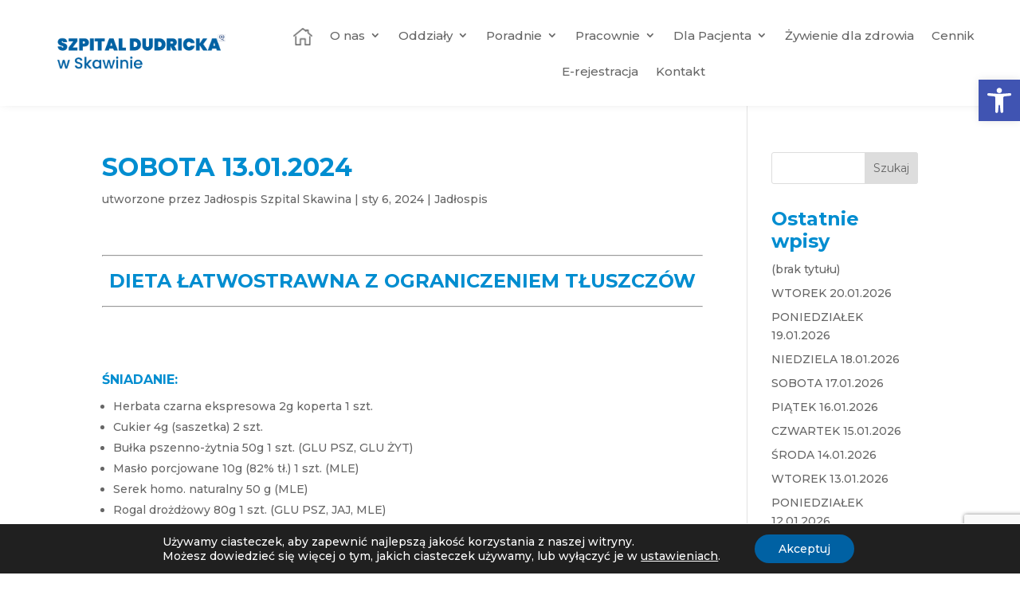

--- FILE ---
content_type: text/html; charset=utf-8
request_url: https://www.google.com/recaptcha/api2/anchor?ar=1&k=6Lcy5S4iAAAAAFornyp7R6m-d5yqVCXQ2tzzpbsT&co=aHR0cHM6Ly9zenBpdGFsc2thd2luYS5wbDo0NDM.&hl=en&v=PoyoqOPhxBO7pBk68S4YbpHZ&size=invisible&anchor-ms=20000&execute-ms=30000&cb=ejlc6sx9zh2f
body_size: 49006
content:
<!DOCTYPE HTML><html dir="ltr" lang="en"><head><meta http-equiv="Content-Type" content="text/html; charset=UTF-8">
<meta http-equiv="X-UA-Compatible" content="IE=edge">
<title>reCAPTCHA</title>
<style type="text/css">
/* cyrillic-ext */
@font-face {
  font-family: 'Roboto';
  font-style: normal;
  font-weight: 400;
  font-stretch: 100%;
  src: url(//fonts.gstatic.com/s/roboto/v48/KFO7CnqEu92Fr1ME7kSn66aGLdTylUAMa3GUBHMdazTgWw.woff2) format('woff2');
  unicode-range: U+0460-052F, U+1C80-1C8A, U+20B4, U+2DE0-2DFF, U+A640-A69F, U+FE2E-FE2F;
}
/* cyrillic */
@font-face {
  font-family: 'Roboto';
  font-style: normal;
  font-weight: 400;
  font-stretch: 100%;
  src: url(//fonts.gstatic.com/s/roboto/v48/KFO7CnqEu92Fr1ME7kSn66aGLdTylUAMa3iUBHMdazTgWw.woff2) format('woff2');
  unicode-range: U+0301, U+0400-045F, U+0490-0491, U+04B0-04B1, U+2116;
}
/* greek-ext */
@font-face {
  font-family: 'Roboto';
  font-style: normal;
  font-weight: 400;
  font-stretch: 100%;
  src: url(//fonts.gstatic.com/s/roboto/v48/KFO7CnqEu92Fr1ME7kSn66aGLdTylUAMa3CUBHMdazTgWw.woff2) format('woff2');
  unicode-range: U+1F00-1FFF;
}
/* greek */
@font-face {
  font-family: 'Roboto';
  font-style: normal;
  font-weight: 400;
  font-stretch: 100%;
  src: url(//fonts.gstatic.com/s/roboto/v48/KFO7CnqEu92Fr1ME7kSn66aGLdTylUAMa3-UBHMdazTgWw.woff2) format('woff2');
  unicode-range: U+0370-0377, U+037A-037F, U+0384-038A, U+038C, U+038E-03A1, U+03A3-03FF;
}
/* math */
@font-face {
  font-family: 'Roboto';
  font-style: normal;
  font-weight: 400;
  font-stretch: 100%;
  src: url(//fonts.gstatic.com/s/roboto/v48/KFO7CnqEu92Fr1ME7kSn66aGLdTylUAMawCUBHMdazTgWw.woff2) format('woff2');
  unicode-range: U+0302-0303, U+0305, U+0307-0308, U+0310, U+0312, U+0315, U+031A, U+0326-0327, U+032C, U+032F-0330, U+0332-0333, U+0338, U+033A, U+0346, U+034D, U+0391-03A1, U+03A3-03A9, U+03B1-03C9, U+03D1, U+03D5-03D6, U+03F0-03F1, U+03F4-03F5, U+2016-2017, U+2034-2038, U+203C, U+2040, U+2043, U+2047, U+2050, U+2057, U+205F, U+2070-2071, U+2074-208E, U+2090-209C, U+20D0-20DC, U+20E1, U+20E5-20EF, U+2100-2112, U+2114-2115, U+2117-2121, U+2123-214F, U+2190, U+2192, U+2194-21AE, U+21B0-21E5, U+21F1-21F2, U+21F4-2211, U+2213-2214, U+2216-22FF, U+2308-230B, U+2310, U+2319, U+231C-2321, U+2336-237A, U+237C, U+2395, U+239B-23B7, U+23D0, U+23DC-23E1, U+2474-2475, U+25AF, U+25B3, U+25B7, U+25BD, U+25C1, U+25CA, U+25CC, U+25FB, U+266D-266F, U+27C0-27FF, U+2900-2AFF, U+2B0E-2B11, U+2B30-2B4C, U+2BFE, U+3030, U+FF5B, U+FF5D, U+1D400-1D7FF, U+1EE00-1EEFF;
}
/* symbols */
@font-face {
  font-family: 'Roboto';
  font-style: normal;
  font-weight: 400;
  font-stretch: 100%;
  src: url(//fonts.gstatic.com/s/roboto/v48/KFO7CnqEu92Fr1ME7kSn66aGLdTylUAMaxKUBHMdazTgWw.woff2) format('woff2');
  unicode-range: U+0001-000C, U+000E-001F, U+007F-009F, U+20DD-20E0, U+20E2-20E4, U+2150-218F, U+2190, U+2192, U+2194-2199, U+21AF, U+21E6-21F0, U+21F3, U+2218-2219, U+2299, U+22C4-22C6, U+2300-243F, U+2440-244A, U+2460-24FF, U+25A0-27BF, U+2800-28FF, U+2921-2922, U+2981, U+29BF, U+29EB, U+2B00-2BFF, U+4DC0-4DFF, U+FFF9-FFFB, U+10140-1018E, U+10190-1019C, U+101A0, U+101D0-101FD, U+102E0-102FB, U+10E60-10E7E, U+1D2C0-1D2D3, U+1D2E0-1D37F, U+1F000-1F0FF, U+1F100-1F1AD, U+1F1E6-1F1FF, U+1F30D-1F30F, U+1F315, U+1F31C, U+1F31E, U+1F320-1F32C, U+1F336, U+1F378, U+1F37D, U+1F382, U+1F393-1F39F, U+1F3A7-1F3A8, U+1F3AC-1F3AF, U+1F3C2, U+1F3C4-1F3C6, U+1F3CA-1F3CE, U+1F3D4-1F3E0, U+1F3ED, U+1F3F1-1F3F3, U+1F3F5-1F3F7, U+1F408, U+1F415, U+1F41F, U+1F426, U+1F43F, U+1F441-1F442, U+1F444, U+1F446-1F449, U+1F44C-1F44E, U+1F453, U+1F46A, U+1F47D, U+1F4A3, U+1F4B0, U+1F4B3, U+1F4B9, U+1F4BB, U+1F4BF, U+1F4C8-1F4CB, U+1F4D6, U+1F4DA, U+1F4DF, U+1F4E3-1F4E6, U+1F4EA-1F4ED, U+1F4F7, U+1F4F9-1F4FB, U+1F4FD-1F4FE, U+1F503, U+1F507-1F50B, U+1F50D, U+1F512-1F513, U+1F53E-1F54A, U+1F54F-1F5FA, U+1F610, U+1F650-1F67F, U+1F687, U+1F68D, U+1F691, U+1F694, U+1F698, U+1F6AD, U+1F6B2, U+1F6B9-1F6BA, U+1F6BC, U+1F6C6-1F6CF, U+1F6D3-1F6D7, U+1F6E0-1F6EA, U+1F6F0-1F6F3, U+1F6F7-1F6FC, U+1F700-1F7FF, U+1F800-1F80B, U+1F810-1F847, U+1F850-1F859, U+1F860-1F887, U+1F890-1F8AD, U+1F8B0-1F8BB, U+1F8C0-1F8C1, U+1F900-1F90B, U+1F93B, U+1F946, U+1F984, U+1F996, U+1F9E9, U+1FA00-1FA6F, U+1FA70-1FA7C, U+1FA80-1FA89, U+1FA8F-1FAC6, U+1FACE-1FADC, U+1FADF-1FAE9, U+1FAF0-1FAF8, U+1FB00-1FBFF;
}
/* vietnamese */
@font-face {
  font-family: 'Roboto';
  font-style: normal;
  font-weight: 400;
  font-stretch: 100%;
  src: url(//fonts.gstatic.com/s/roboto/v48/KFO7CnqEu92Fr1ME7kSn66aGLdTylUAMa3OUBHMdazTgWw.woff2) format('woff2');
  unicode-range: U+0102-0103, U+0110-0111, U+0128-0129, U+0168-0169, U+01A0-01A1, U+01AF-01B0, U+0300-0301, U+0303-0304, U+0308-0309, U+0323, U+0329, U+1EA0-1EF9, U+20AB;
}
/* latin-ext */
@font-face {
  font-family: 'Roboto';
  font-style: normal;
  font-weight: 400;
  font-stretch: 100%;
  src: url(//fonts.gstatic.com/s/roboto/v48/KFO7CnqEu92Fr1ME7kSn66aGLdTylUAMa3KUBHMdazTgWw.woff2) format('woff2');
  unicode-range: U+0100-02BA, U+02BD-02C5, U+02C7-02CC, U+02CE-02D7, U+02DD-02FF, U+0304, U+0308, U+0329, U+1D00-1DBF, U+1E00-1E9F, U+1EF2-1EFF, U+2020, U+20A0-20AB, U+20AD-20C0, U+2113, U+2C60-2C7F, U+A720-A7FF;
}
/* latin */
@font-face {
  font-family: 'Roboto';
  font-style: normal;
  font-weight: 400;
  font-stretch: 100%;
  src: url(//fonts.gstatic.com/s/roboto/v48/KFO7CnqEu92Fr1ME7kSn66aGLdTylUAMa3yUBHMdazQ.woff2) format('woff2');
  unicode-range: U+0000-00FF, U+0131, U+0152-0153, U+02BB-02BC, U+02C6, U+02DA, U+02DC, U+0304, U+0308, U+0329, U+2000-206F, U+20AC, U+2122, U+2191, U+2193, U+2212, U+2215, U+FEFF, U+FFFD;
}
/* cyrillic-ext */
@font-face {
  font-family: 'Roboto';
  font-style: normal;
  font-weight: 500;
  font-stretch: 100%;
  src: url(//fonts.gstatic.com/s/roboto/v48/KFO7CnqEu92Fr1ME7kSn66aGLdTylUAMa3GUBHMdazTgWw.woff2) format('woff2');
  unicode-range: U+0460-052F, U+1C80-1C8A, U+20B4, U+2DE0-2DFF, U+A640-A69F, U+FE2E-FE2F;
}
/* cyrillic */
@font-face {
  font-family: 'Roboto';
  font-style: normal;
  font-weight: 500;
  font-stretch: 100%;
  src: url(//fonts.gstatic.com/s/roboto/v48/KFO7CnqEu92Fr1ME7kSn66aGLdTylUAMa3iUBHMdazTgWw.woff2) format('woff2');
  unicode-range: U+0301, U+0400-045F, U+0490-0491, U+04B0-04B1, U+2116;
}
/* greek-ext */
@font-face {
  font-family: 'Roboto';
  font-style: normal;
  font-weight: 500;
  font-stretch: 100%;
  src: url(//fonts.gstatic.com/s/roboto/v48/KFO7CnqEu92Fr1ME7kSn66aGLdTylUAMa3CUBHMdazTgWw.woff2) format('woff2');
  unicode-range: U+1F00-1FFF;
}
/* greek */
@font-face {
  font-family: 'Roboto';
  font-style: normal;
  font-weight: 500;
  font-stretch: 100%;
  src: url(//fonts.gstatic.com/s/roboto/v48/KFO7CnqEu92Fr1ME7kSn66aGLdTylUAMa3-UBHMdazTgWw.woff2) format('woff2');
  unicode-range: U+0370-0377, U+037A-037F, U+0384-038A, U+038C, U+038E-03A1, U+03A3-03FF;
}
/* math */
@font-face {
  font-family: 'Roboto';
  font-style: normal;
  font-weight: 500;
  font-stretch: 100%;
  src: url(//fonts.gstatic.com/s/roboto/v48/KFO7CnqEu92Fr1ME7kSn66aGLdTylUAMawCUBHMdazTgWw.woff2) format('woff2');
  unicode-range: U+0302-0303, U+0305, U+0307-0308, U+0310, U+0312, U+0315, U+031A, U+0326-0327, U+032C, U+032F-0330, U+0332-0333, U+0338, U+033A, U+0346, U+034D, U+0391-03A1, U+03A3-03A9, U+03B1-03C9, U+03D1, U+03D5-03D6, U+03F0-03F1, U+03F4-03F5, U+2016-2017, U+2034-2038, U+203C, U+2040, U+2043, U+2047, U+2050, U+2057, U+205F, U+2070-2071, U+2074-208E, U+2090-209C, U+20D0-20DC, U+20E1, U+20E5-20EF, U+2100-2112, U+2114-2115, U+2117-2121, U+2123-214F, U+2190, U+2192, U+2194-21AE, U+21B0-21E5, U+21F1-21F2, U+21F4-2211, U+2213-2214, U+2216-22FF, U+2308-230B, U+2310, U+2319, U+231C-2321, U+2336-237A, U+237C, U+2395, U+239B-23B7, U+23D0, U+23DC-23E1, U+2474-2475, U+25AF, U+25B3, U+25B7, U+25BD, U+25C1, U+25CA, U+25CC, U+25FB, U+266D-266F, U+27C0-27FF, U+2900-2AFF, U+2B0E-2B11, U+2B30-2B4C, U+2BFE, U+3030, U+FF5B, U+FF5D, U+1D400-1D7FF, U+1EE00-1EEFF;
}
/* symbols */
@font-face {
  font-family: 'Roboto';
  font-style: normal;
  font-weight: 500;
  font-stretch: 100%;
  src: url(//fonts.gstatic.com/s/roboto/v48/KFO7CnqEu92Fr1ME7kSn66aGLdTylUAMaxKUBHMdazTgWw.woff2) format('woff2');
  unicode-range: U+0001-000C, U+000E-001F, U+007F-009F, U+20DD-20E0, U+20E2-20E4, U+2150-218F, U+2190, U+2192, U+2194-2199, U+21AF, U+21E6-21F0, U+21F3, U+2218-2219, U+2299, U+22C4-22C6, U+2300-243F, U+2440-244A, U+2460-24FF, U+25A0-27BF, U+2800-28FF, U+2921-2922, U+2981, U+29BF, U+29EB, U+2B00-2BFF, U+4DC0-4DFF, U+FFF9-FFFB, U+10140-1018E, U+10190-1019C, U+101A0, U+101D0-101FD, U+102E0-102FB, U+10E60-10E7E, U+1D2C0-1D2D3, U+1D2E0-1D37F, U+1F000-1F0FF, U+1F100-1F1AD, U+1F1E6-1F1FF, U+1F30D-1F30F, U+1F315, U+1F31C, U+1F31E, U+1F320-1F32C, U+1F336, U+1F378, U+1F37D, U+1F382, U+1F393-1F39F, U+1F3A7-1F3A8, U+1F3AC-1F3AF, U+1F3C2, U+1F3C4-1F3C6, U+1F3CA-1F3CE, U+1F3D4-1F3E0, U+1F3ED, U+1F3F1-1F3F3, U+1F3F5-1F3F7, U+1F408, U+1F415, U+1F41F, U+1F426, U+1F43F, U+1F441-1F442, U+1F444, U+1F446-1F449, U+1F44C-1F44E, U+1F453, U+1F46A, U+1F47D, U+1F4A3, U+1F4B0, U+1F4B3, U+1F4B9, U+1F4BB, U+1F4BF, U+1F4C8-1F4CB, U+1F4D6, U+1F4DA, U+1F4DF, U+1F4E3-1F4E6, U+1F4EA-1F4ED, U+1F4F7, U+1F4F9-1F4FB, U+1F4FD-1F4FE, U+1F503, U+1F507-1F50B, U+1F50D, U+1F512-1F513, U+1F53E-1F54A, U+1F54F-1F5FA, U+1F610, U+1F650-1F67F, U+1F687, U+1F68D, U+1F691, U+1F694, U+1F698, U+1F6AD, U+1F6B2, U+1F6B9-1F6BA, U+1F6BC, U+1F6C6-1F6CF, U+1F6D3-1F6D7, U+1F6E0-1F6EA, U+1F6F0-1F6F3, U+1F6F7-1F6FC, U+1F700-1F7FF, U+1F800-1F80B, U+1F810-1F847, U+1F850-1F859, U+1F860-1F887, U+1F890-1F8AD, U+1F8B0-1F8BB, U+1F8C0-1F8C1, U+1F900-1F90B, U+1F93B, U+1F946, U+1F984, U+1F996, U+1F9E9, U+1FA00-1FA6F, U+1FA70-1FA7C, U+1FA80-1FA89, U+1FA8F-1FAC6, U+1FACE-1FADC, U+1FADF-1FAE9, U+1FAF0-1FAF8, U+1FB00-1FBFF;
}
/* vietnamese */
@font-face {
  font-family: 'Roboto';
  font-style: normal;
  font-weight: 500;
  font-stretch: 100%;
  src: url(//fonts.gstatic.com/s/roboto/v48/KFO7CnqEu92Fr1ME7kSn66aGLdTylUAMa3OUBHMdazTgWw.woff2) format('woff2');
  unicode-range: U+0102-0103, U+0110-0111, U+0128-0129, U+0168-0169, U+01A0-01A1, U+01AF-01B0, U+0300-0301, U+0303-0304, U+0308-0309, U+0323, U+0329, U+1EA0-1EF9, U+20AB;
}
/* latin-ext */
@font-face {
  font-family: 'Roboto';
  font-style: normal;
  font-weight: 500;
  font-stretch: 100%;
  src: url(//fonts.gstatic.com/s/roboto/v48/KFO7CnqEu92Fr1ME7kSn66aGLdTylUAMa3KUBHMdazTgWw.woff2) format('woff2');
  unicode-range: U+0100-02BA, U+02BD-02C5, U+02C7-02CC, U+02CE-02D7, U+02DD-02FF, U+0304, U+0308, U+0329, U+1D00-1DBF, U+1E00-1E9F, U+1EF2-1EFF, U+2020, U+20A0-20AB, U+20AD-20C0, U+2113, U+2C60-2C7F, U+A720-A7FF;
}
/* latin */
@font-face {
  font-family: 'Roboto';
  font-style: normal;
  font-weight: 500;
  font-stretch: 100%;
  src: url(//fonts.gstatic.com/s/roboto/v48/KFO7CnqEu92Fr1ME7kSn66aGLdTylUAMa3yUBHMdazQ.woff2) format('woff2');
  unicode-range: U+0000-00FF, U+0131, U+0152-0153, U+02BB-02BC, U+02C6, U+02DA, U+02DC, U+0304, U+0308, U+0329, U+2000-206F, U+20AC, U+2122, U+2191, U+2193, U+2212, U+2215, U+FEFF, U+FFFD;
}
/* cyrillic-ext */
@font-face {
  font-family: 'Roboto';
  font-style: normal;
  font-weight: 900;
  font-stretch: 100%;
  src: url(//fonts.gstatic.com/s/roboto/v48/KFO7CnqEu92Fr1ME7kSn66aGLdTylUAMa3GUBHMdazTgWw.woff2) format('woff2');
  unicode-range: U+0460-052F, U+1C80-1C8A, U+20B4, U+2DE0-2DFF, U+A640-A69F, U+FE2E-FE2F;
}
/* cyrillic */
@font-face {
  font-family: 'Roboto';
  font-style: normal;
  font-weight: 900;
  font-stretch: 100%;
  src: url(//fonts.gstatic.com/s/roboto/v48/KFO7CnqEu92Fr1ME7kSn66aGLdTylUAMa3iUBHMdazTgWw.woff2) format('woff2');
  unicode-range: U+0301, U+0400-045F, U+0490-0491, U+04B0-04B1, U+2116;
}
/* greek-ext */
@font-face {
  font-family: 'Roboto';
  font-style: normal;
  font-weight: 900;
  font-stretch: 100%;
  src: url(//fonts.gstatic.com/s/roboto/v48/KFO7CnqEu92Fr1ME7kSn66aGLdTylUAMa3CUBHMdazTgWw.woff2) format('woff2');
  unicode-range: U+1F00-1FFF;
}
/* greek */
@font-face {
  font-family: 'Roboto';
  font-style: normal;
  font-weight: 900;
  font-stretch: 100%;
  src: url(//fonts.gstatic.com/s/roboto/v48/KFO7CnqEu92Fr1ME7kSn66aGLdTylUAMa3-UBHMdazTgWw.woff2) format('woff2');
  unicode-range: U+0370-0377, U+037A-037F, U+0384-038A, U+038C, U+038E-03A1, U+03A3-03FF;
}
/* math */
@font-face {
  font-family: 'Roboto';
  font-style: normal;
  font-weight: 900;
  font-stretch: 100%;
  src: url(//fonts.gstatic.com/s/roboto/v48/KFO7CnqEu92Fr1ME7kSn66aGLdTylUAMawCUBHMdazTgWw.woff2) format('woff2');
  unicode-range: U+0302-0303, U+0305, U+0307-0308, U+0310, U+0312, U+0315, U+031A, U+0326-0327, U+032C, U+032F-0330, U+0332-0333, U+0338, U+033A, U+0346, U+034D, U+0391-03A1, U+03A3-03A9, U+03B1-03C9, U+03D1, U+03D5-03D6, U+03F0-03F1, U+03F4-03F5, U+2016-2017, U+2034-2038, U+203C, U+2040, U+2043, U+2047, U+2050, U+2057, U+205F, U+2070-2071, U+2074-208E, U+2090-209C, U+20D0-20DC, U+20E1, U+20E5-20EF, U+2100-2112, U+2114-2115, U+2117-2121, U+2123-214F, U+2190, U+2192, U+2194-21AE, U+21B0-21E5, U+21F1-21F2, U+21F4-2211, U+2213-2214, U+2216-22FF, U+2308-230B, U+2310, U+2319, U+231C-2321, U+2336-237A, U+237C, U+2395, U+239B-23B7, U+23D0, U+23DC-23E1, U+2474-2475, U+25AF, U+25B3, U+25B7, U+25BD, U+25C1, U+25CA, U+25CC, U+25FB, U+266D-266F, U+27C0-27FF, U+2900-2AFF, U+2B0E-2B11, U+2B30-2B4C, U+2BFE, U+3030, U+FF5B, U+FF5D, U+1D400-1D7FF, U+1EE00-1EEFF;
}
/* symbols */
@font-face {
  font-family: 'Roboto';
  font-style: normal;
  font-weight: 900;
  font-stretch: 100%;
  src: url(//fonts.gstatic.com/s/roboto/v48/KFO7CnqEu92Fr1ME7kSn66aGLdTylUAMaxKUBHMdazTgWw.woff2) format('woff2');
  unicode-range: U+0001-000C, U+000E-001F, U+007F-009F, U+20DD-20E0, U+20E2-20E4, U+2150-218F, U+2190, U+2192, U+2194-2199, U+21AF, U+21E6-21F0, U+21F3, U+2218-2219, U+2299, U+22C4-22C6, U+2300-243F, U+2440-244A, U+2460-24FF, U+25A0-27BF, U+2800-28FF, U+2921-2922, U+2981, U+29BF, U+29EB, U+2B00-2BFF, U+4DC0-4DFF, U+FFF9-FFFB, U+10140-1018E, U+10190-1019C, U+101A0, U+101D0-101FD, U+102E0-102FB, U+10E60-10E7E, U+1D2C0-1D2D3, U+1D2E0-1D37F, U+1F000-1F0FF, U+1F100-1F1AD, U+1F1E6-1F1FF, U+1F30D-1F30F, U+1F315, U+1F31C, U+1F31E, U+1F320-1F32C, U+1F336, U+1F378, U+1F37D, U+1F382, U+1F393-1F39F, U+1F3A7-1F3A8, U+1F3AC-1F3AF, U+1F3C2, U+1F3C4-1F3C6, U+1F3CA-1F3CE, U+1F3D4-1F3E0, U+1F3ED, U+1F3F1-1F3F3, U+1F3F5-1F3F7, U+1F408, U+1F415, U+1F41F, U+1F426, U+1F43F, U+1F441-1F442, U+1F444, U+1F446-1F449, U+1F44C-1F44E, U+1F453, U+1F46A, U+1F47D, U+1F4A3, U+1F4B0, U+1F4B3, U+1F4B9, U+1F4BB, U+1F4BF, U+1F4C8-1F4CB, U+1F4D6, U+1F4DA, U+1F4DF, U+1F4E3-1F4E6, U+1F4EA-1F4ED, U+1F4F7, U+1F4F9-1F4FB, U+1F4FD-1F4FE, U+1F503, U+1F507-1F50B, U+1F50D, U+1F512-1F513, U+1F53E-1F54A, U+1F54F-1F5FA, U+1F610, U+1F650-1F67F, U+1F687, U+1F68D, U+1F691, U+1F694, U+1F698, U+1F6AD, U+1F6B2, U+1F6B9-1F6BA, U+1F6BC, U+1F6C6-1F6CF, U+1F6D3-1F6D7, U+1F6E0-1F6EA, U+1F6F0-1F6F3, U+1F6F7-1F6FC, U+1F700-1F7FF, U+1F800-1F80B, U+1F810-1F847, U+1F850-1F859, U+1F860-1F887, U+1F890-1F8AD, U+1F8B0-1F8BB, U+1F8C0-1F8C1, U+1F900-1F90B, U+1F93B, U+1F946, U+1F984, U+1F996, U+1F9E9, U+1FA00-1FA6F, U+1FA70-1FA7C, U+1FA80-1FA89, U+1FA8F-1FAC6, U+1FACE-1FADC, U+1FADF-1FAE9, U+1FAF0-1FAF8, U+1FB00-1FBFF;
}
/* vietnamese */
@font-face {
  font-family: 'Roboto';
  font-style: normal;
  font-weight: 900;
  font-stretch: 100%;
  src: url(//fonts.gstatic.com/s/roboto/v48/KFO7CnqEu92Fr1ME7kSn66aGLdTylUAMa3OUBHMdazTgWw.woff2) format('woff2');
  unicode-range: U+0102-0103, U+0110-0111, U+0128-0129, U+0168-0169, U+01A0-01A1, U+01AF-01B0, U+0300-0301, U+0303-0304, U+0308-0309, U+0323, U+0329, U+1EA0-1EF9, U+20AB;
}
/* latin-ext */
@font-face {
  font-family: 'Roboto';
  font-style: normal;
  font-weight: 900;
  font-stretch: 100%;
  src: url(//fonts.gstatic.com/s/roboto/v48/KFO7CnqEu92Fr1ME7kSn66aGLdTylUAMa3KUBHMdazTgWw.woff2) format('woff2');
  unicode-range: U+0100-02BA, U+02BD-02C5, U+02C7-02CC, U+02CE-02D7, U+02DD-02FF, U+0304, U+0308, U+0329, U+1D00-1DBF, U+1E00-1E9F, U+1EF2-1EFF, U+2020, U+20A0-20AB, U+20AD-20C0, U+2113, U+2C60-2C7F, U+A720-A7FF;
}
/* latin */
@font-face {
  font-family: 'Roboto';
  font-style: normal;
  font-weight: 900;
  font-stretch: 100%;
  src: url(//fonts.gstatic.com/s/roboto/v48/KFO7CnqEu92Fr1ME7kSn66aGLdTylUAMa3yUBHMdazQ.woff2) format('woff2');
  unicode-range: U+0000-00FF, U+0131, U+0152-0153, U+02BB-02BC, U+02C6, U+02DA, U+02DC, U+0304, U+0308, U+0329, U+2000-206F, U+20AC, U+2122, U+2191, U+2193, U+2212, U+2215, U+FEFF, U+FFFD;
}

</style>
<link rel="stylesheet" type="text/css" href="https://www.gstatic.com/recaptcha/releases/PoyoqOPhxBO7pBk68S4YbpHZ/styles__ltr.css">
<script nonce="h-cL52lHYdFtHEzEm1ntHA" type="text/javascript">window['__recaptcha_api'] = 'https://www.google.com/recaptcha/api2/';</script>
<script type="text/javascript" src="https://www.gstatic.com/recaptcha/releases/PoyoqOPhxBO7pBk68S4YbpHZ/recaptcha__en.js" nonce="h-cL52lHYdFtHEzEm1ntHA">
      
    </script></head>
<body><div id="rc-anchor-alert" class="rc-anchor-alert"></div>
<input type="hidden" id="recaptcha-token" value="[base64]">
<script type="text/javascript" nonce="h-cL52lHYdFtHEzEm1ntHA">
      recaptcha.anchor.Main.init("[\x22ainput\x22,[\x22bgdata\x22,\x22\x22,\[base64]/[base64]/[base64]/[base64]/[base64]/UltsKytdPUU6KEU8MjA0OD9SW2wrK109RT4+NnwxOTI6KChFJjY0NTEyKT09NTUyOTYmJk0rMTxjLmxlbmd0aCYmKGMuY2hhckNvZGVBdChNKzEpJjY0NTEyKT09NTYzMjA/[base64]/[base64]/[base64]/[base64]/[base64]/[base64]/[base64]\x22,\[base64]\x22,\x22w7svw4BVDcOuGirCpUHDhMOmwqATw50Vw6kCw4ofTyxFA8KTIsKbwpUKGl7DpwnDmcOVQ0E1EsK+O0xmw4sLw5HDicOqw6rCk8K0BMKwZMOKX07Dl8K2J8Kfw4jCncOSJ8OfwqXCl2PDg2/DrTjDkCo5L8KIB8O1XhfDgcKLGVwbw4zChBTCjmkywq/DvMKcw7sawq3CuMO1KcKKNMK6EsOGwrMNAT7CqU9XYg7CmsO8ahE6FcKDwosuwpklQcOww6BXw71awqhTVcOfEcK8w7NrVTZuw6xHwoHCucOCccOjZSTCnsOUw5dbw7/DjcKPaMOHw5PDq8OLwqQ+w77Cl8O/BEXDikYzwqPDucOHZ2Jcc8OYC3fDscKewqhbw7vDjMOTwqEGwqTDtFRSw7FgwosFwqsaTwTCiWnCunDClFzClsOYdELCkmVRbsK6QiPCjsOgw5oJDCVxYXlqPMOUw7DCjMO8LnjDlD4PGkMMYHLCkDNLUhQvXQU6a8KUPnnDp8O3IMKDwo/DjcKsdl8+RR/CnsOYdcKEw5/Dtk3Dh0PDpcOfwrLCtz9YJ8KZwqfCghnCinfCqsKNwrLDmsOKU1lrMFXDmEUbQAVEI8OGworCq3hHeVZzQjHCvcKccMODfMOWDMKMP8OjwrtQKgXDtsOOHVTDgcKVw5gCFsOvw5d4wrnCpndKwpfDkFU4LcOubsOdQcOaWlfCv1XDpytkwq/DuR/Cm3UyFWDDkcK2OcO9YS/DrF1AKcKVwplWMgnCihZLw5pxw5rCncO5wqhpXWzCvTXCvSgzw63Dkj0Bwr/[base64]/[base64]/ClizDqzkTD8OyZlUhw5XCiXLCj8OzM0HCk1Vdw49QwqXCssKPwoHCsMKAZTzColvCtcKQw7rCucOJfsOTw6w8wrXCrMKSBlIrQRYOB8KqwqvCmWXDvFrCsTU9woM8wqbCs8OMFcKbCw/DrFslccO5woTCiEJoSkojwpXCmylTw4dAQ1nDoBLCiVUbLcKjw6XDn8K5w5U3HFTDtMOPwp7CnMORDMOMZMOQW8Khw4PDtUrDvDTDo8OVCMKOFTnCrydRLsOIwrsYDsOgwqURJ8Kvw4Rhwp5JHMOWwq7DocKNaxMzw7TDscKxHznDkmTDv8OlJwDDqQ1gInBZw4nCuF/[base64]/CocOtfWbDqEABQsO7wqHDlMKdwrVdMisKCzfCsQlOwqvChWkhw4nCssODw5TChMOqwpXCimHDgMOww6HDnEPCtULCgMKsDhQJwoRtVkjCqMOiwpXDrQbDogbDisONDx1hw7kXw5grQS4QaCoqdTR4CsKsO8OQCsK9wpLCgC/CnsKJw4JdYgVWJUDCj2Aiw6PDscOtw5DCo1FfwrbDuCJWw5fChkRawqA8ZsKqw7p2IsKaw7AsBQoaw4bCvkB3BHUNLMKfw4xuERNoEsKCSHLDv8KvE0nCg8KDH8ONCFXDgMKQw5UiHsOdw4xDwoLDiFA5w7/CpVrDr1zDmcKsw4TCjw5MFsOcwoQodRXCrcKWJjcjwpITWMKdR3k/[base64]/ChFXCg0PDqx8vwpl6R03CvnXDgQcWwpHDoMOBRBVUw4hoEEHCh8OPw4zCsQ/DhhLDhgvCnMOAwo1rw4Yyw5PCoFLCp8KkRcKxw7Q4XVlLw4o+wrh9cVp5csKqw7xwwprCuCEBwpbCjXDCu3nChldJwqDCiMKQw7XCoCUswqpJw5ZXOMOowo/CqcOawqPCkcKsVkMuwoDCkMKdWwzDpsOEw6QMw6bDi8K6w4FkYWHDrsKjBS3Ct8KIwp1aeTpAw5VwEsOBwo/Cr8KDCXIiwrQkXMOBwpFYKwVkw5dJZ2nDrMKPWCPDs0URXsOkwp/Ck8O7w67DhsO3w49jw7/Dt8KawqoIw4/DtcOlwqjCq8OPczIBw6rCpcOTw6jCmgA/NCNuw7nDvsO4MVnDkVXDiMOdWn/CjsO9bMK0wrTDkcOpw63CpMKhwp1Nw4ULwrl+w6nDnGvCu0XDgFTDn8K7w7PDiDR7woZPS8KzIMKOPcOYwpjChcKJVcK9wrJfFC0mN8K5aMOuw58EwrpYdsK7wr8NaSVaw5Z/c8KCwowaw7TDgGpnZz3Du8OWwqzCpMOcNDHChcOIw481wrsAw5VdPsOgM2lBIsKaasKzW8ORLQjCqDU8w4vCgEkMw44xwrkFw7jCo2sCKsOfwrzDpEwSw7PCqW7Cs8OlOl3Dl8ObN25lfVknOsKjwoHDqHPCucOgw7PDll/Di8KxFmnCnRBKwqBiw7dIwoXCqMKOwqAkRcKPAzXCtzbCuDjCuBnDm3M+w57DmsOMY3EbwqkiP8ODwo4sVcOPaV5VX8O2IsO7R8Kqwp3CjGrCsVYxEMOnOA7ClMOewpjDvHBhwrVjMsO7PcObwqHDsB5ww7zDlHNBw4vCu8KHwqDCp8OUwrfCgnrDpgN1w7LCqy/Ck8KPEEYyw4vDiMKzJnXCs8KJwoYBGX3CvWLCtsO7w7HCpTslwoXCjDDCnMOqw7gUwpY/[base64]/Ck8OLQjDDl8KYOVvCqMKvw44HDiBFwpzDtCoda8OBb8Obwr/ChzXCscKCecK2w4zCggF9WhDCvxnCu8Kgwrdtw7vDlcOqwrPCrGXDlMKBwofClVAzw77CvC3DjMOUMBUrWkTDgcO2JXrDoMK9w6Rxw6fCrRkRw6p8w7HCsi7CvcOkw4LCgcOyA8KPI8OUL8O6KcKdw4dxZsORw5/Dh0FhUMOIHcKoSsOmbsOFIz/ChMK3wp9gcBTCkDzDt8Ouw5DDkRs7wqN3wqnDrhjCjV5TwqHDrcKyw4nDhV9Sw7BAUMKULcOOwoR9dsKWFGciw4rCny7Dv8KowqpnDcKIISc6wrN5wroGWGDDkDdDw6IXw7wUw5/DvivDu1R4w5DClzckDinCrCp4w7fDmmrDpjDDgsK7WDUYw4rCol3CkRHDv8O3w4fCssKkwqlewpVBRiXCsmg+w6DCpsO0V8KXwr/CgsO6wqEkMsKbQ8O/[base64]/DjC9Uw69IwqhkwqDCiXQgwp3CmjNrCcKBw6N5wpXCq8Kbw68JwoI8D8KHcmjDvEJ5P8KsLBw4wqTCrsO+ecKJYSEnw5lnO8KiJsK4wrc2w4DCssKFSgFAwrQIwoHCrFPCkcOmUcO2RwjDrcO/wp9tw64dw6HDuk/DrGBIw5A8OADDjGQrNMOpw6nDnRIFwq7CmMKGYRtxw4rCsMOww57Dl8OHUy9JwpIOwp/DtRAxQjfChgbCnMOow7fCtj57AsKAC8OiwoLDjWnClkXCuMKwDgoBw65MMzDDjsOxaMOLw4nDgXTCmsKNw6oZYVFSw4zChcOYw608w5rDjD/[base64]/w5lfwogew5vDr8OAw55KwovDuMOKw6nChRdgFwjChMKcwrrDpFV5w4d3wr/[base64]/CmcKiwqU2QD/DnsOrwrvCg8KIwrJjwqvDjwpscknDmjPCilIlcFzDkj8nwqvCpRMABcOBKURnQMKnwrzDjsOxw4zDg3A/WcKlNsK2M8Opw54hMsKtD8K6wqPCiGHCqcOPwpFfwpjCqGEgC3TDlMO5wqxSI08Xw7R/w4slbMKNw7jDhzkLw7gbbRTDlsKcwq9Uw4XDgMOEWMKHHXVdNg4jY8OIw5zDlMKpGhM/w5EDw4zCs8Okw7MWwqvDlB0BwpbDqQPCqGPCjMKPwo0hwpTCkcOnwpEIw5bDkMOCw7DDmsO1UMOXCGfDq2kGwo/[base64]/w5fDoGDDhGDCqsO6L8OEw54Zd0gIw5UeUAIKw7rDgsKLw7DDnsObwrvDh8OVwolpTMOBw5bCh8ODw7hjdQHDmCU4KWwjwoUQwptFwrPCnUnDtUM5EgzDjcOtTU/CqgPCssKrNj3CvcKfwq/CicK+OFtaI3JUBsKsw4sQIj3Chjh9w7/DmU0Jw5dywoHDvsOcfMOKw7HDm8O2JyzCpcK6N8Kqwps5wqDDh8KSSHzCmnoMw5/DjEQcaMKpWhpIwpfCrsKrw6HCjcOsXynCgGF4d8OvFsOpNsOYw68/HTPDo8KPw4rDi8O/w4bCpcOLw5VbMsKDwoPDg8OWWQvCocKTZMOQw6tZwqjCvcKRwo9UP8Ouc8KowrwLw6nCucKoe13Ds8K+w7/Dk1ABwpI9SsK1wqBca3vDm8OKA0dFwpbCulh/wpfDmVfCkzLClhHCq2NSwoLDosKewr/Dr8OFwqkAYMOoQMO9dsKcMRDCmMOkImBhw5fDnSBSw7ktHyVfNUwMwqHCu8KbwpPCp8KQwoxUwoZITQZswp9+UU7CpcO+w5TCnsKJw7XDqlrDg295woLCpMO+CMOsayDDsFDDi2nCgsK7YyocT03CplPDq8OvwrhxTABUwrzDg2seTQTCtH/CglMsTzbDmcKiScO3FU9zwo42HMK4w7FpW0JuGsOiw7rCnsOOETRew4zDgsKFB2wgUcO/KMOLaivCi0kdwp/DjsKew4sHJBHDtcKtJcOSEnvClzjDvcK1ZhtZGB/DosKjwrYzwoQDOsKOCMKOwqjCgcKoPkZPw6F4csOJJsK8w7LCoTxnMcKqw4RjMS46J8Onw6rCqW/[base64]/[base64]/BW7CnUzDqUrCk3PDoMKmwqpHw6jDqsKhwqlbDRLCgCfDv0dIw5oeelzCk1DCncKGw45hNnUuw5LDrcKQw4bCs8KbTiYAw50qwoFRCQZVfcKmSRjDsMOww7LCusKMwqzDk8OYwrHCsCrCkcOiSi/CoCxKNXVFwq3DqcODOsKKJMKlKH3DiMK/w40nasKLCEJzc8KYTsKdTizCi0DCmcOYwq3DocOpVcO+woTDo8Opw4PChmZqw4wLw7dNDWwnVDxrwoPDukXCmELCpA3Dnz/[base64]/[base64]/w7dvwpvDocOcwr1Bw7PCgSJ3w7/[base64]/fEQ0w406w7TDrVTDhDXCjcKuw6U2P3DDilvDmMKlbcO+VMO0TsOePw/DiWMxwrFeeMOgNxxiZ1RGwo3Cv8K9EWnCn8Onw6vDjsO5Zlk6BgLDosO3GsKOcAk/LxpuwprCgBpSw4zDgsOYBkwYw6bCsMKwwqZpwooPw4LChkQ3wrICEhRXw6DDvcODwqXCi2bDvDscLcKIHMK/w5PCtcOtw6RwQmtzOQlXe8KebMKcIMKPDHTCjMOVV8KkOcODwr3DowLDhV8fYx5iw67Dm8KUJhbDl8KKFmzCjMKxdgHCgyjDnEjDjQbDuMKOwpk5wqDCtX9iNEfDjsOZWsKLwr9NeG/ClcKmGBc8wpw4BRAeUGkGw47CoMOMwqthwqDCscKcEcOZIMKgLn3Dr8K9f8ObQsO/wo1cAwbDsMOACcOWO8KTwpFMKhUpwp7DmmwAScO5woXDkMOfwrRyw5rCnjd5Mj9KN8KbIcKcwrgewpFse8KXbVEuwr7CkmnDrlDCpMKlw4nCssKDwpojwoRhEcOaw4fCl8K5QmjCtClTwrrDuE1Ww5sMQMOvacK8NBwewrpyI8K+wrHCusKqA8O/O8KFwpJ+b2/CuMK1DsKkWMKiEGYMwrkbw5EvcMKhwp/[base64]/CmMKIOcOlwockGCcoJ8OPwqhZIMOoZcO2EsOmwo3DoMKtw4w1T8OUORzCgQTDtkHCgGjCgVljwopRXC0CD8K8w7/DhSDDkAkpw5HDrmnDgsOrMcK3wpxywqfDicODwrEPwobCqcK9w458w7tuwoTDtMOSw4LCkRrDoBHCo8OWeCbCtMKtNsOywrHCkH3Do8Kmw7x4X8Kjwr4XLMOLX8KnwowwB8KAw7bDs8OeAS3Dsl/DlVkuwoEXU1lOLB3Cs1/CnMOvIgtuwpIZwot0wqjDo8K+w6EsPsKqw4x0woI1wr/CnAHDhXbDr8K+wr/CqwzCmMOYw4HDuHDCiMO9FMOlE1vDhizDi1fCscO/HFRew4vDsMO0w7NgZw1DwobDpnnDhMKeTTrCocKHw6XCucKYwqzCrcKGwqkIwonCiWnCuxvCjHDDssKENjjDgMKBBsO1CsOcOVdmw77DiR7DlkkMwp/CvMOwwr8MAMO5LQZJLsKKw54IwpXCkMOZNMKlfxtnwoPDqmTCtHoWN33DuMKbwp4lw7BKwq7Cjl3CrsO6bcOmw6QicsOXOcKpwrrDmXQiHcOVUh/DuSHDjmwWeMOuwrXDqU9yK8Kuwq1OO8OFURbCsMKzYsKqT8OEBijCvMOgOMOiGXs3Z3HCg8KvIcKdw4xaDGhjw4gCRcKHw5jDq8OpaMKiwolEdXPDh1PChXNWJsKoAcOzw5PDiA/CtMKRHcO0XGTCm8OzHkcyRCLCmGvCusOMw6rDjwLChkBHw7xxZ1wFNVtOWcKMwqrDtjvCnzvDuMOyw7M2wqZTwrcfQ8KHfsOpw7lHGiMPRF3Dp0g1XcOMwpJxwprCgcOEVsK4wqvCl8OBwo3CucOpAsOcwrZcfMObwoDCnMOCwpXDmMOEw7MXJ8KALcOKw6/DrcK/w7RYwp7DsMObQBgMGAJ+w450Q3Axw7cZw5EsT3HCkMKPw4pxwoN9HyLCkMO8ZQvDkyYOw6/[base64]/UhHCuMKrw5zDscKcwqLDnnEzSFJZbsKXEGZ3wrpSfMOcwrhMKHFAw47Cpx8ELD15w5HDvcOwG8Kiw5ZJw59vw7I+wqHDv1xMDw9/IhhPG07Cj8OtYA8kP3DCvHHDsDXDpcOXbAJEZ1UhVMOEw53CmV8OPhotw5zCnMO/PcOww6YNbMO+YW4SImHCrcKjDS3ChDpiecKLw7jCn8KcKcKOGsOVLD7DtMOUwr/DmjnDlkY9S8Onwo/DqsOXw7Jpw5sBwp/CpkTDlhBRW8ONwpvCscOTKgRCd8K1wroJwqrDokzCgMKnVmQrw6s4wpFIT8KFaiwpfcO4fcOww7zCvTNnwq4ewoHDr2M/wqwPw6fDrcKdScKQw7/[base64]/wpvCi8OtwrNwMBjCjsKIw75dw5LDhMO9YMOTTn4Gw7vCnsOaw6wjwpDCgwnChhQRTMOyw7cOHGx5J8KMWMOJwoLDmsKYw4PDksKzw61IwoTCqsOiR8OQNcOHcDLCscO0woVkwrgUwrY/SwTCoRnCtypsBcOpBH3CnMKmNMK/Zl3ClsOlPsODQAvDrMOcJl/DjC7CqsOHNcKyOjfDt8KZfE4xc3JdasOJOBYtw6dceMKaw6FBw4rDgnALwpbCmcKPw4LDj8KFFsKCfRU/OUs0dC/DvcOqO10JLcK7dlHCpcKRw73DoHkTw6/Cn8O3SCkiwqEQKsKZQsKYRQDCuMKRwqEvMkXDhsOFEcKzw5EbwrPCihDCtzPCjgZ5w5M2wo7DtsKvwr06Lk/DlsOiwpXDkhVyw6jDh8KOGsKaw77DlQrCiMOEw47Co8K3woTDhcOfwpPDq33DjcOrw7FSOwxXwr/DpMOSwqjDk1YLYDDDuCVgGMOmHcOEw73DvsKWwodEwo13C8OrVSzCpSbDsnzCqMKOP8OzwqFhKsOXScOgwqXDrsOSFsOTZcKZw7fCp0wHAMKudBLCnWzDilDDimkRw5UDI1XDrMKNwpHDqcO3PsOUWsKfZsKNRcKoNnx/w6oOW2gnwqXDvcOqA2LCsMK9EMOUw5QNwp0MBsORwq7DjcKRHcOlIDrDnMKpCyNnaWvDvE0aw4hFwr/DpMKzfsOdecK0wotNwoEVHHMTNyDDmsOJw4PDhMKYRWZlBMOGGSE/w750HStwGcOVcsKTIAnDtSDCoQddwpnDokbDsATCj0B3w6Jgdj86VMKjWMKgO2hCKzhcFMK/wrrDi2nDncOJw4DDk1DCgsKcwqwYXFPCmcK8CMKLck1Iw5NawqfCgcKHwoPCoMKcwqBIaMOEwqA+e8OIYgFbMzPCoirCqWfDscKFw77DtsKdwofCp1xbCMObGg/CtMK5w6BSOUXDr2PDkWXDpMKswrTDosOfw7BDDBPDrGvCpV9hVsKmwqbDoBLCpWfDrmRmG8OIwpooKA4kGsKawrxLw4HCgMOOw7NwwpnDkAkzwrzChDzDrcKswrp8YEXDpwvDlXzCszLDlsO9wpJzw6HCl1pdJcKhKSPDixt/OyXCsQvDlcOQw6XCkMOjwrXDjizDj3Y8UcK7wozCpMOQTMKaw7gowqLDq8KEwo9xwrEawq58BcOjwq9nX8O1wos6w7hGZMKnw7pGw5jDlmMCwrPDvcKDLn7CiQY9aDrCtsKzQcKIw6/DrsO2wq0AEVTDscOYw4PCtcK8UMKSFHfCmFtww6dWw7LCiMK8woTCvcKAdsK7w6dTwrELwo3CrMO4b0BjYH1YwoJKw58rwpfCi8K6w4PDtyzDqEPDrcK3LVzCjcKORsKWJMKkQ8OlbB/DucKdwpUZwpzCr1dFITXChcKkw7IWQ8K+QRHClSXDqXoXw4F7VQxGwrc1acObPnzCvCPCjMO8wrNdwpo8w7bCh3nDqMKIwplcwrB0wohKwqRwYgTChMOlwqxvGsKZZ8OGwp9/eDlsPhYNXMKxw7kmwpjDqnopw6TDm0Y4IcOgI8O8LcKyUMKdwrFUH8O2wpkUwo3Dv3l1woRkTsKUwqwQCQF2wpooIELDgkdIwr5AdsKLw5LDssOFFntgw4x/[base64]/CjMKRwq4Pw7lUT8KGRAPCg8K9w7/CjcK/W1bDrMO/[base64]/CrsOBRyDCi1laS8KpFmvDpcKXw5ZlGcK+w71mw4fDucO8GQ9sw4XCvMKgCVs2w5XDgj3DiU3Dn8OXIcOBBgQRw7fDnibCtRjDqw9hw6gPNcObwrbChix5wrYgwq4rXcKxwrBwAwLDggPDm8KkwrJALsKfw6dDw6xAwoFcw7lywpEGw4/Cn8K1KVrDkV5ow7cqwpXDpF7Cg2wtwqBMwqxewqwowozDsHo6QcKKBsOTw4XCh8OCw5NPwp/CpcO1wqHDtlUTwpsVwrzCsBrCpSzDh37CjCPChsO0w7zCgsOYRWAaw64fwqLDq3TCoMKew6/DujdSDV/DgsOWGywbPcOffjpAw5vCuCPCoMOaDVfCgcK/dsOXw4nDicO6w4HDtcOjwobCihofw7k9PMKAw7Q3wo8rwozCkA/DrMO0UCTDtcO/cS3CnMO5UUIjCMOaZsK9wonCscOlw63DuHETLg/DoMKiwqZUwqjDmEPCm8Ouw6zDusKuwr42w7bDk8KXRiTDtz9dAxzDmS1AwohnE3vDhhjDucKYXjnDi8KnwosoLjkFM8OXKsKRw4DDlsKKwp3Ct0sCU33CjsO/LcKGwohfRW/CgsKAwr3DozQZYTvCvMOqY8KFwqnCsyEawr1fwpzCkMO8bcO/w7vCoAPCkRENwq3DozARwr/[base64]/WMObLMKdw7R3wqcgwrDDjcKBwooEQkLCt8KlwpQJwr89NsO5WMKkw5/DuVAEY8ObN8KBw7PDm8OHfCBuwpLDvgLDpy3CryZMIWBmPSPDh8OIOQsoworCtB/CnmfCsMKhwqXDlMKqQGvCkQ7DhSJsVX7CmlzCgCjCksODPyrDlsKcw4zDgHh0w6tew5rCjAnCucKxHcOqwojDisOnwqLClz1hw6XDhT5ww4PCs8OdwovChx1dwrzCtEHDucKYK8OgwrHCvk0Rw70rJX/CmcKEwog6wpVYb3VAw6bDqn9fwognw5bDoSV0YBYywqYEw5PCnyANwqhIwrTDtg3DisKDS8Ocw7TCj8KJXMOXwrIEYcKmw6EiwqoWwqTDjMO/Xi8IwpHCvMKGwphOw5PDvFfDncK0SxLDrD0ywqTCtMOIw6Nnw6BEeMKvYhJwNEVjKcKJPMKKwrNEfkDDpMKIPizClMOXwqTDjcK7w5sERsKLEMONK8KsdGwRwoF3MSDCs8KLwpwNw4RFXyVhwpjDkzrDq8OEw4VHwo52fcOBEsO/w442w7Imw4fDmQrDpsKXMi5nwr7DrQrDmWfCiUPDvH/[base64]/CmMKXw6MpwqPDhiPDucKYSsKHw5EaGcK7w6PCpsKnbArDvULCq8K/TcOOw67CrRzDvhUJAcOIOsKWwp7CtA/Dm8KdwqXCp8KwwpgUID3ChcOgOlU5OcKlwrdOwqVjwp7DoVBVwrsjwqDDvwstWGE1KUXCqsOIV8K6fAwtw742YcOTwoA7T8KvwqEww63Dg2IvQsKESH14I8OhYWTCkC7CgsOgaDzDrxklwpJbUTQsw7jDiQvCkGp/OXUsw4jDuTRAwo1cwo5Gw7h9KMKdw6LDt1nDocOjw5vDs8ODw5BJLMO3wogrw5gEwoMCYcO0IcO1w7zDscKYw5nDpmjChsOUw4TDvcKRw4FFdkVKw6jDnkDClsOdUiIlVMKsVFRow4LDp8Krw73Dji0HwpVjw50zwpPCucKDFUV1w5zDj8OraMOxw5JmBD3Cu8K/HHZAw45kQ8Oswo3DjR/CvG/Cg8OfQmjDvsOuwrTDo8OebzHDjcOKw7RbRELCgsOjwp9+w4bDk3VfbyTCgjDCucKIKiLDlsOZJmV7YcOuJcKgeMOJwpchwq/[base64]/DtnbCtXrDhnRuRDI1N8ObJyzDmWvCs2PCp8Kdw5bDl8OnJsKHwpMYbMOgCMKGwqPChHvDlAtFE8Obwog0O2USc24THcO4Q2/[base64]/w7jCp8ONw7HDn8OVJn5tw7VHV8OUw53DvAnDusOew6QQw5t8H8OdUsK6clHCvsKSwoXDkBYQbwlhwp4mXsOqw4zCjMOdJ3JTwpAVfMODc1/[base64]/Ch8OWw47DicOCDsKrAMO6w6DCsHTDvsK+w7APbEJ/w53DmcOOdMKKCMOPFMOswr0/[base64]/[base64]/CjsKtMsKRw7g0w4fDiMOJw6hkKsKkOcOiw47Dr3dkSUTCnh7CjizDmcOKWsKsJwciwoNHHk3Cg8K5HcKmw7ElwocEw5sawpzDrcOUwonDvj9MLDXDh8O/wrLDhMOSwqXDsS1iwogJw4zDiGXCncOzVMKTwr/[base64]/[base64]/Dp8KhW39gw6xzWw9dYMKnasOvwrU0SXLDv8OESmXClEoTAcOYLEjCucOjHsKxdCJKf1XDvsKbUn1mw57DpA/DkMOFGwXDv8KvE3B2w69ywo0/w5Iuw4UtbsOiK2fDucKyIsKGCWxDwo3DszfCl8O/w7NUw5cZWsORw6xyw5h1wqbDtcOEwoQYNX9Zw5nDjMKZfsK5djbCo2wVwpLCgcO3w50/NF18w7nDq8KteApXw7LDr8KdcMOew5zDvEdmQ3XCtcO/W8KSw6vCp3vDkcOaw6HDiMOoXAF5dMKkw4gwwr3ClsKzwoPCnR3DuMKQwpphXMOfwqtpPsKZwqV1IcKpNcKAw5l3F8KCIMOfwqTDgWAjw4d9wp8zwoJdBcK4w7pCw78Gw4UDwr7Cv8OtwpxZCV/[base64]/[base64]/Cs8OjwofClcKSW8KQw5jDkEhiNsKgw6lrwrrChcKoCCLCp8Khw5zCrgcgw6/CqmV3woM7GMOjw4AGB8OMCsK/ccO3BMOJwpzDgwXCn8K0YmpNYW3DuMOcEcOSNmdmZjwXwpFwwoorZ8Ohw7w/[base64]/CvcK1w4/[base64]/[base64]/CtULCtjsGOsOucsK7woI3T2zCo8KPCMKHwrvCtBk1w6nDrMK6eA1UwrIjf8KEw7R/w7fDmg7Dl3nCnHLDriIRw5JHZTnCq3PDn8KWwpxOURzDi8KjdjQpwpPDvMKsw7/DnhZjbcKlw65/w4IEIMOADsKIG8KVwo1OL8OEIMOxfcOmwr3Dl8ONHAlRKQRNcSB2wpI7w6zDmsKsdMKFQAvDgcKkUW0WY8OyOMO/[base64]/McO+w6FzwpsewqTDkMOxDT0HRsOdfDPCiFPCrMOBwq1Gwpc5wp0rw5DDmMObw7XDhWXCqSXDgMO/YsKxJAh2ZU7DqDbDg8K/PXtKYgpaD3zCqnFZR0xIw7vCgMKGPMKyKA4xw4DDgX7DvyTCgcOiwq/CtxEyLMOMwpsMcMK5GgnCoHrDs8KPw6JbwrPDrjPChsOzR1Avw53CnsK6QMOOAcK8wp/DlUvClGkqU1rCuMOowr3DjsO2HXDCisOqwpTCsGdVR3HCqMOmG8KlfWrDpcOQGcOyOlnCl8OAAMKIPhfDrsKJCsOww7gEw7Jewp7CicOiCsK7w4oEw5dUb1fChcO/ccKjwp/CtMOcwppfw6bCp8OaVkg/wpzDgcOEwqFSw6rDusKpw6Ucwo/CrnHDt3lvFAZew5EowrbCm3bCmRfCn30RRnQmSsOoNcOXwozDmx/[base64]/Dk8OAwp9MY8KZwp3CvmRpwpjDkT/CgMKGGMKrw505Bm8LdRZbw40fWFfDscOQLMK3e8OfNcKmwpbCmMOeXHIOJyHDucOkd13CvCPDnz4Qw5dFJsOvw4YFw6rCvwl2w5nDocOdwq5GGsOJwp7CjX/CocK4wrxEFwoqwr7CjMOGw6DCnxASemE/NmvCl8KWwq7Cm8O/wp1Nw7cHw5nCvMOtw7lQLW/[base64]/w5wTD8ONwoQnPBPDi8KjfsOxw4DDksOgwoLClxPDmsOyw4lfI8KESsOcSB3CnXDCvMKgLmjDo8KbIsKaM23DoMOwIDMfw5LDvMKRCcKYFkDCuS3DuMKSwpXDlGUJZH4Hwo4CwqsKwonCpnDDj8K7wp3DuRwiLx0twpEkTCsyfy/DhcOfa8K8NVQwLQbDp8OcMAbDm8OMKwTCucKDPsOnwrR8w6EqTEjDvsKIwrPDo8OVw7fDo8K9w7fCksOEw5zCv8KMYMOgVSLDtjPCisO+T8OFwpgjR3QTH2/CpyosWT7Clg15wrYaJ1dFD8KcwpzDo8OnwpHCpm7DiCLCgXVldMOLY8KpwrpcJz7Cl1Baw50qwoHCtWRYwp7CkQjDv3AZSxzDoj7ClRZow5YLb8KNasK/A27DisOywrLCh8KqwqbDicO1J8K7e8OYwoNrwpDDj8Kawqo/[base64]/w4zDkHArw54Hw4LCkhHClQNKa05HTQBVw5PCjMKRDMKTYxgpW8Omwp3CtsOIw7TClsO7wrIvZw3CniYhw7wrQ8KFwrnDpk3Ch8Kbw6YUw6nCocKCejnCncKuw6zCo0ELEC/[base64]/DjsKXYsK4esOeGMOAw5LCp8OFwrNLw7tKHCDDtEclR31WwqU8dMKuwp8owpzDgBk6OMOQMS0QdcO3wrfDgghhwoJNF3fDoXTCmRPDsFnDssKOVMKGwpYlNRwyw4Vcw5ggwoddZHzCjsO/bCrDvz9+CsK9w7vCmRhbV1vDmyDDh8KqwpU8wqwgLTNbV8KfwppXw5l8w4NuWy43bsOHwoJhw67DqsOQAMOyX1RjUsOeJxcnVB/DlMO1G8KPGsOnQ8Kdwr/CpcOWw7ZFwqEjw4PCoFJtSU5iwrzDmsKMwrRuw5lwWmouwozDhXnDjsKxR0jCnMKow4vCtgTCnUbDtcKIKcOcZsOxbcKtwp93w5VPCF3DksO4RsO1ShpqQ8OfB8K7w7PDvcOmw50QPD/Cv8OGwrUzV8K/w5XDjH/Dt2RqwqEUw7Irwp7CiEhHw4zDs3fDrMO/[base64]/w4w7FF7DnCLCpFFDw6nDoHbCjsKvGMKBwo1tw4sPaDkFRAlAw5bDrTVpw4HCvCTCsyFmARfCuMOuR2zCv8OFZcOFwr8zwonCnWlIw44+w7ICwqHClcOXaDzCg8KKw5nDoR/DrsO/[base64]/[base64]/Dt8OCFMKXw4fCgwTDsWvCisKZw4/DlnA3c8Opw4PCtcKQZsOKwrRmwoLDtsOQGsKIbcO5w5fDv8O1EF0ZwqQGJcKGG8Oow7HCgMK8EAtkS8KIX8OEw6cXwpfDg8O/J8KAScKbBjfDn8KTwrVySsKvJxxNO8OEw4F8wrIOe8ONGMOUwqJRwpYww6LDvsOIQxDDlsOgwpQrCTnCg8O0BMO0Ng3CkxLDscOiSXpgJ8K6PMOBXg4cbcKJBMOuUcK6A8ODFgQ7H1gJbsOSABYsZz/DpUtlw5ppXSxpeMOZWEjCrExGw55xw71fa38zw7jCgcKiQlJsw5Nwwop0w5DDhQnDoVnDlMKidhjCu0jClsOaD8Kvw5FMVMO1BDrDnsKRwoLCgG/DsSbCtXhOwrfDiXzDicOPR8O7SiZtMUvCt8OJwoZbw69+w7dEw5LDtMKHU8KiNMKqw7RnUyhyTsK8bUItwosjGU1DwqEfwq9mYVYcTypLwr3CvAjDomrDg8OhwrIlw4vCtxnDg8KnbX3Dvlx3wrvCujFhZ27DngBrwrvDsFk+w5TCiMOtw7XCpDHCmDLCmXJ/TTINw73CsRAMwobCvcOBworDtV8kwoQ2FRPChTphwqXDqcOABQPCs8OwRyPCgBrCssOZwr7CmMKDwrfDpcKdczPCtsKQMXYiHsOFw7fChDY9HkQFWsOWGcKyMSLDl1jDqMO5RQ/[base64]/[base64]/[base64]/[base64]/[base64]/CmxXCh8OdBcK6dwdqcTJzw5rCoAkhwp/[base64]/[base64]/worCvnzDlikDw7TCh8KseWsAwp3CrUUyWMKpDijDrMOCJ8OowqsdwopOwqI0w5rDtBbCncKiw4gIw5bCgcOiw69/JhLConbDvsKbwoQTwqrDuSPCo8OzwrbClxpId8KYwoJTw5g0w543e3/[base64]/[base64]/DvMOMwr3CncKGXQYIw6AlPEBqWCvCoTRpWABqw6jDqhU7MloPQcObwo/DmcK/[base64]/DkcKNw78zNmV7w5wDw6pkw4oOCmUswrnDrMKdN8Osw6/CrDkzwqI5U2t3wpXCocKQw7URwqPDlyZUw4XDlFsjfMOtF8KPw4/CgW9FwozDnzYIXWnCpSQLwoAYw6bCtzxiwqwWDQ/CjsKlwpXCtGnDv8OOwrUbb8KcbcK3SS4mwpDDhADCq8KwYCVJYG9rZCfCpgUmTVQuw78+ZCoRccKRwp4hwpXCvcORw73Dj8OeLwkZwq/[base64]/CqnYsw70KwrHDhkIGYHjCjMOewoZqD8O0wpTDsUDDjMO1wpfDgMOzYMOSwrXCrQYQwq9GUMKRw6LDg8OTMFQuw6/DpkDCt8OyPxPDvsOpwofDqcOZwrXDoUDDmsKWw6bCjG4mO2gIbRxvE8KgFWk2UyhHdhDCtDvDnXxYw4nDmwEbPsOlw5U6wr/[base64]/CucO8w6rDm8O5PcKBwqDDqE5vVcOsw5FqwpYvwqBiB2cFHmotKcKiwpPDgcK3D8OmwoPCn3J/w4nDikEYwrFUwpsSwqIED8OQa8OJw68NMsOew7QuSzdJwrsVNl5sw5w7CcOYwpvDsU/Dq8Kswr3ClCLCkh3DksOsQcOCO8Kuwow0w7EQN8OQw48STcKxw6wjw6XDrWLDpFpwM0bDmjgRPsKtwoTCi8ObDE/[base64]/Coy3ClMKGwp0hw4QzXm0qwo/[base64]/Dg2nCocOASSQbV8OrUXsfX2LDuGlrSD7Cu31BAcOpwqISBmYYTTDDpMKQH0plw73DgCDDocKbw6g4GW/DlcO2OWjDtzw+csKSTUoewpjDik/[base64]/DvMK/w7/DgcK6S8OuFwQxw5chZ8KTQsOqbQA1wrQlNh/Dm0gNO3kOw7fCssKTwpdRwrXDi8O9dAbChDHCp8KEOcKqw5nCiVLDmMK4MMKWMMKLGHJ0wr0RbsOJU8OIMcKrwqnDhHDDvcOCwpUWeMOGA27DhBN9w4obZsOlExYYYsONw7MAD3DCuDXDt0fCpVLCgGJlw7VXw6zDuEDCkiwqw7Jqw5PDp0jDj8ObBXfCun/Cq8KIwrTDpMKYMnXDrsKiwr46woDDu8O6w47DjmAXL3cMwo9sw74bFBHCrBQVw4zCgcOzFnAtBsKAwqrCjCAowrZedsOvwrI0a2jDtlPDo8OXDsKiDksGOMKiwowSwqTCoihrJn42RA5RwqrCo3s+w4Y/wqVUO1jDksKJwoXCjiQmfcK+PcKKwocPG1JuwrErG8KtP8KRdHRDHRzDtMKPwonCksKHW8OUw7DCiHl4wqbCvsKSQsOFwoBpw5bDqjAjwrDDqMOXQcOjEMK/[base64]/[base64]/wo/Cn8OawqvDmsKCw5vDu2zDusO6GcKJLT3Ck8OOcsOdw64eXHFUFMKjW8K4V1EcWW3Cn8KQw5LChcOlw5gDw4AAIgfDlmPDhF3DtcOswp/[base64]/CpB9bw7PCigrCgEQ4LcKawqDDlm3DjHkBw5fCn8OdMC3CkcOlZ8OMOwwjQxHCvRd8w75fw6TDkzvCrDBtwp3Cr8KkScORbsKLw5XDhMOgw75KF8KQHMKxBC/CtQLCnx4HGgXCv8K6wq4ncH1vw6fDqywHcyDCv1IfLMOqdVZaw7/[base64]/w5XCisKgd1JnwqwOw7bCmkFTw7VXHTVgLMKPWwrClsO4w7/Di2HCgUEMW3gdIMKbTcKkwobDpCFrNF3CqcOWNsOuXkhgCwd1w7LCnVAoMHQfw6PDusO8w4IEwqrDuyctSSpSwq/[base64]/w7/DhMKZbsKZ\x22],null,[\x22conf\x22,null,\x226Lcy5S4iAAAAAFornyp7R6m-d5yqVCXQ2tzzpbsT\x22,0,null,null,null,0,[21,125,63,73,95,87,41,43,42,83,102,105,109,121],[1017145,565],0,null,null,null,null,0,null,0,null,700,1,null,0,\[base64]/76lBhnEnQkZnOKMAhmv8xEZ\x22,0,0,null,null,1,null,0,1,null,null,null,0],\x22https://szpitalskawina.pl:443\x22,null,[3,1,1],null,null,null,1,3600,[\x22https://www.google.com/intl/en/policies/privacy/\x22,\x22https://www.google.com/intl/en/policies/terms/\x22],\x22pEHCy5M5YrmfbVlJUaJ9SDJ882iO8RqH11kjKBQm1nk\\u003d\x22,1,0,null,1,1769009182254,0,0,[34,128,2,49,106],null,[229,121,13,160],\x22RC-8XH1V4J5pajj5w\x22,null,null,null,null,null,\x220dAFcWeA7MpAjf9FiREIRXHceEoRHEBdl9zkqsZB6ZY3DQmCIAVruPQPHcYyHyip3nVnThUkOzaOsuYXPsn-3btJqi-uvQbnzy8w\x22,1769091982195]");
    </script></body></html>